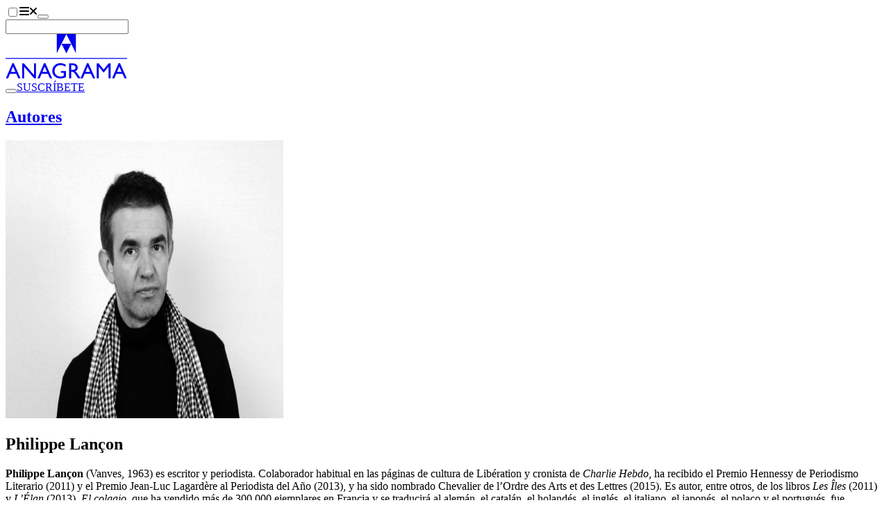

--- FILE ---
content_type: text/javascript; charset=utf-8
request_url: https://www.anagrama-ed.es/_nuxt/ColkUtfD.js
body_size: -36
content:
import{_ as c,a as u}from"./BjNTsiYs.js";import{_ as r}from"./CDrxL2zN.js";import{d as m,c as o,g as n,i as s,e as _,o as e}from"#entry";const d={key:0,class:"space-y-12"},A={key:0,class:"mx-auto h-7 max-w-80 skeleton"},b={key:1},f=m({__name:"AgBibliografia",props:{includeTitle:{type:Boolean},libros:{default:void 0},status:{default:void 0},showAutor:{type:Boolean,default:!0},title:{default:"BIBLIOGRAFÍA EN ANAGRAMA"}},setup(t){return(g,h)=>{const i=u,a=r,l=c;return t.status&&t.status!=="success"?(e(),o("div",d,[t.includeTitle?(e(),o("div",A)):n("",!0),s(i)])):t.libros&&t.libros.length?(e(),o("div",b,[t.includeTitle?(e(),_(a,{key:0,class:"mb-12",title:t.title},null,8,["title"])):n("",!0),s(l,{libros:t.libros,"show-autor":t.showAutor},null,8,["libros","show-autor"])])):n("",!0)}}}),y=Object.assign(f,{__name:"AgBibliografia"});export{y as _};


--- FILE ---
content_type: text/javascript; charset=utf-8
request_url: https://www.anagrama-ed.es/_nuxt/BwQamhMe.js
body_size: 1254
content:
import{d as G,p as V,l as z,E as D,b as A,z as j,c as a,a as s,i as l,e as f,g as m,w as h,u as t,t as u,F as p,r as y,n as H,o,N as U,h as b,G as q}from"#entry";import{_ as P}from"./CDrxL2zN.js";import{_ as J}from"./C_a_62a1.js";import{_ as K}from"./DhmUeYwz.js";import{_ as Q}from"./DYWECDAc.js";import{a as W}from"./1-fOdH_O.js";import{_ as X}from"./ColkUtfD.js";import{_ as Y}from"./DyUALYDr.js";import{b as d}from"./DORXVoKM.js";import{C as Z}from"./93dIpK-r.js";import{u as $}from"./C5A2aDR7.js";import"./D5avQ209.js";import"./BkYQESGq.js";import"./B_qFIM2p.js";import"./D8i0VV2I.js";import"./DtzM4pc5.js";import"./DlAUqK2U.js";import"./BjNTsiYs.js";import"./Cz0i8bGq.js";import"./DcWz8nZ9.js";import"./KfDT-j-8.js";import"./BfZPtaqP.js";import"./D-VP0Sny.js";const tt={class:"container space-y-24"},et={class:"space-y-12"},ot={class:"grid grid-cols-1 gap-y-12 lg:grid-cols-[1fr_384px_1fr] lg:gap-10 xl:grid-cols-[1fr_512px_1fr] xl:gap-20"},st={class:"space-y-12"},at={key:0,class:"text-center text-4xl font-bold sm:text-6xl lg:text-left"},rt={key:1,class:"h-14 skeleton"},nt=["innerHTML"],lt={key:1,class:"space-y-6 pt-9"},it={class:"text-lg font-bold"},ut={class:"space-y-2"},ct=["href"],_t={class:"link"},mt={key:3,class:"space-y-4"},pt={class:"space-y-9"},dt={class:"text-center"},Dt=G({__name:"[slug]",async setup(gt){let c,v;const x=V(),R=x.params.slug,{getBySlug:E}=$(),{autorResponse:e,autorStatus:i,autorError:N}=([c,v]=z(()=>E(R)),c=await c,v(),c);D(()=>{if(N.value)throw q({statusCode:N.value.statusCode,fatal:!0})});const r=A(()=>x.query.catala==="true"),B=A(()=>r.value&&e.value?.obraRecienteCat?e.value.obraRecienteCat:e.value?.obraReciente),k=A(()=>r.value&&e.value?.autor.texto3?e.value?.autor.texto3:e.value?.autor.texto);return j({title:()=>e.value?.autor?d(e.value.autor):"",description:()=>e.value?.autor.texto??"",ogImage:()=>e.value?.autor.imagen??""}),(n,At)=>{const I=U,C=P,T=J,F=K,L=Q,O=W,S=X,w=Y;return o(),a("div",tt,[s("div",et,[l(C,null,{default:h(()=>[l(I,{to:"/autores",class:"link link-hover"},{default:h(()=>[b(u(t(r)?"Autors":"Autores"),1)]),_:1})]),_:1}),s("section",ot,[s("div",null,[l(T,{size:400,class:"mx-auto",status:t(i),image:t(e)?.autor.imagen,citas:t(e)?.citas,name:t(e)?.autor?("getAutorFullName"in n?n.getAutorFullName:t(d))(t(e).autor):""},null,8,["status","image","citas","name"])]),s("div",st,[t(i)==="success"&&t(e)?(o(),a("h1",at,u(("getAutorFullName"in n?n.getAutorFullName:t(d))(t(e).autor)),1)):(o(),a("div",rt)),t(i)==="success"&&t(e)?(o(),a(p,{key:2},[t(k)?(o(),f(F,{key:0,catala:t(r)},{default:h(()=>[s("div",{class:"prose prose-lg prose-p:prose-lg!",innerHTML:t(k)},null,8,nt)]),_:1},8,["catala"])):m("",!0),t(e)?.autor.documentos?.length?(o(),a("div",lt,[s("h3",it,u(t(r)?"Articles recomanats":"Artículos recomendados"),1),s("div",ut,[(o(!0),a(p,null,y(t(e).autor.documentos,({titulo:_,fecha:g,documento:M})=>(o(),a("a",{key:_,class:"block text-lg",href:M,target:"_blank"},[s("span",_t,u(_),1),b(" "+u(g),1)],8,ct))),128))])])):m("",!0)],64)):(o(),a("div",mt,[(o(),a(p,null,y(3,_=>s("div",{key:_,class:"space-y-1"},[(o(),a(p,null,y(6,g=>s("div",{key:g,class:"h-7 skeleton"})),64))])),64))])),t(e)?(o(),f(L,{key:4,title:("getAutorFullName"in n?n.getAutorFullName:t(d))(t(e).autor),catala:t(r),type:"Autor",class:H({"justify-center lg:justify-start":!t(e).autor.texto})},null,8,["title","catala","class"])):m("",!0)]),s("div",pt,[l(C,{"title-heading":"h2",title:t(r)?"OBRA MÉS RECENT":"OBRA MÁS RECIENTE"},null,8,["title"]),s("div",dt,[l(O,{class:"mx-auto","show-autor":!1,"title-heading":"h3",libro:t(B),status:t(i)},null,8,["libro","status"])])])])]),l(S,{title:t(r)?"BIBLIOGRAFIA A ANAGRAMA":"BIBLIOGRAFÍA EN ANAGRAMA",libros:t(e)?.bibliografia,status:t(i),"show-autor":!1,"include-title":""},null,8,["title","libros","status"]),t(e)?(o(),f(w,{key:0,id:t(e).autor.id,title:t(r)?"CONTINGUT RELACIONAT":"CONTENIDO RELACIONADO",type:t(Z).AUTOR},null,8,["id","title","type"])):m("",!0)])}}});export{Dt as default};


--- FILE ---
content_type: text/javascript; charset=utf-8
request_url: https://www.anagrama-ed.es/_nuxt/D-VP0Sny.js
body_size: -46
content:
import{d as f,a8 as u,v as i,as as d,ai as m,c as b,a3 as h,aj as k}from"#entry";const p=Symbol.for("nuxt:client-only"),v=f({name:"ClientOnly",inheritAttrs:!1,props:["fallback","placeholder","placeholderTag","fallbackTag"],setup(e,{slots:l,attrs:n}){const t=u(!1);i(()=>{t.value=!0});const o=h();return o&&(o._nuxtClientOnly=!0),k(p,!0),()=>{if(t.value){const a=l.default?.();return a&&a.length===1?[d(a[0],n)]:a}const c=l.fallback||l.placeholder;if(c)return m(c);const r=e.fallback||e.placeholder||"",s=e.fallbackTag||e.placeholderTag||"span";return b(s,n,r)}}});export{v as _,p as c};
